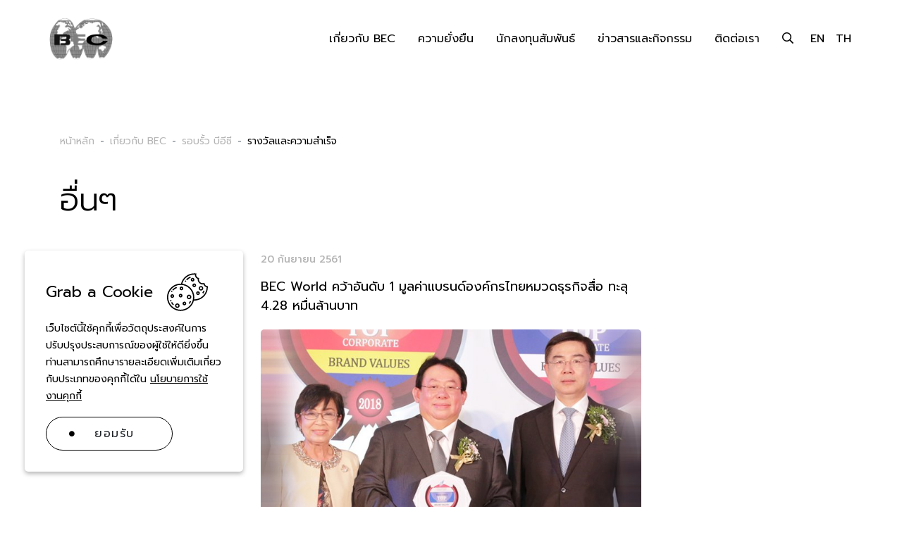

--- FILE ---
content_type: text/html; charset=UTF-8
request_url: https://www.becworld.com/th/our-pride/148/bec-world-%E0%B8%84%E0%B8%A7%E0%B9%89%E0%B8%B2%E0%B8%AD%E0%B8%B1%E0%B8%99%E0%B8%94%E0%B8%B1%E0%B8%9A-1-%E0%B8%A1%E0%B8%B9%E0%B8%A5%E0%B8%84%E0%B9%88%E0%B8%B2%E0%B9%81%E0%B8%9A%E0%B8%A3%E0%B8%99%E0%B8%94%E0%B9%8C%E0%B8%AD%E0%B8%87%E0%B8%84%E0%B9%8C%E0%B8%81%E0%B8%A3%E0%B9%84%E0%B8%97%E0%B8%A2%E0%B8%AB%E0%B8%A1%E0%B8%A7%E0%B8%94%E0%B8%98%E0%B8%B8%E0%B8%A3%E0%B8%81%E0%B8%B4%E0%B8%88%E0%B8%AA%E0%B8%B7%E0%B9%88%E0%B8%AD-%E0%B8%97%E0%B8%B0%E0%B8%A5%E0%B8%B8-428-%E0%B8%AB%E0%B8%A1%E0%B8%B7%E0%B9%88%E0%B8%99%E0%B8%A5%E0%B9%89%E0%B8%B2%E0%B8%99%E0%B8%9A%E0%B8%B2%E0%B8%97
body_size: 13142
content:
<!DOCTYPE html>
<html lang="th">
<head>

    <!-- Made with love by www.optiwise.io | Optiwise Provides Data and Corporate Services Tools for Public Companies -->

    <script async src="https://www.googletagmanager.com/gtag/js?id=G-PHHYG5CBWW"></script>
    <script>
       window.dataLayer = window.dataLayer || [];
       function gtag(){dataLayer.push(arguments);}
       gtag('js', new Date());

       
       gtag('config', "G-PHHYG5CBWW");

    </script>


    


    



    <title>
        BEC World คว้าอันดับ 1 มูลค่าแบรนด์องค์กรไทยหมวดธุรกิจสื่อ ทะลุ 4.28 หมื่นล้านบาท | BEC World    </title>

    <!--
<link rel="apple-touch-icon" sizes="192x192" href="/storage/favicon-app.png">
-->

<link rel="shortcut icon" type="image/png" sizes="32x32"
      href="https://www.becworld.com/storage/favicon.png">
    <link rel="stylesheet" href="https://cdnjs.cloudflare.com/ajax/libs/MaterialDesign-Webfont/5.8.55/css/materialdesignicons.min.css" integrity="sha512-x96qcyADhiw/CZY7QLOo7dB8i/REOEHZDhNfoDuJlyQ+yZzhdy91eAa4EkO7g3egt8obvLeJPoUKEKu5C5JYjA==" crossorigin="anonymous" />

<link href="https://fonts.googleapis.com/css2?family=Prompt:wght@300;400;500;600&family=Rubik:wght@300;400;500;600&display=swap" rel="stylesheet">

    <link rel="stylesheet" href="/assets/node.d3dc3.css"/>

<link rel="stylesheet" href="/assets/vendor.4cef7.css"/>
<link rel="stylesheet" href="/assets/app.f339e.css"/>

    
        <meta charset="utf-8">

<meta http-equiv="Content-Type" content="text/html; charset=utf-8">
<meta http-equiv="X-UA-Compatible" content="IE=edge">

<meta name="viewport" content="width=device-width, initial-scale=1, maximum-scale=1, shrink-to-fit=no">
<meta name="format-detection" content="telephone=no">
<!--
<meta name="apple-mobile-web-app-title" content="Atlas CMS">
<meta name="application-name" content="Atlas CMS">
-->

<meta name="csrf-token" content="ZqafHnuHPlCjuODHCRMsEHxB5I0XMAgpUD4P6r4E">



<meta property="og:type" content="article" />
<meta property="og:title" content="BEC World คว้าอันดับ 1 มูลค่าแบรนด์องค์กรไทยหมวดธุรกิจสื่อ ทะลุ 4.28 หมื่นล้านบาท" />
<meta property="og:description" content="เมื่อวันพฤหัสบดีที่ 20 กันยายน 2561 ที่ผ่านมา บริษัท บีอีซี เวิลด์ จำกัด (มหาชน) คว้าองค์กรด้านธุรกิจสื่อและสิ่งพิมพ์ที่มีมูลค่าแบรนด์สูงที่สุดในประเทศไทย ประจำปี 2561 ในงาน Thailand&amp;rsquo;s Top Corporate Brands 2018 ซึ่งจัดขึ้นเป็นปีที่ 7 เพื่อประกาศรางวัลมูลค่าแบรนด์องค์กรสูงที่สุดในแต่ละประเภทอุตสาหกรรม จากการศึกษาและวิจัยโดย คณะพาณิชยศาสตร์และการบัญชี จุฬาลงกรณ์มหาวิทยาลัย หรือ Chulalongkorn Business School (CBS) ในการนี้ คุณประชุม มาลีนนท์ ประธานเจ้าหน้าที่บริหาร บมจ.บีอีซีเวิลด์ เป็นตัวแทนขึ้นรับรางวัล ณ หอประชุมศุกรีย์ แก้วเจริญ ตลาดหลักทรัพย์แห่งประเทศไทย   การมอบรางวัลในครั้งนี้เกิดขึ้นจากงานวิจัยของ ศ.ดร.กุณฑลี รื่นรมย์ และ ดร.เอกก์ ภทรธนกุล อาจารย์ประจำภาควิชาการตลาด คณะพาณิชยศาสตร์และการบัญชี จุฬาลงกรณ์มหาวิทยาลัย ได้ทำงานวิจัยเรื่อง &quot;การวัดมูลค่าและจัดอันดับแบรนด์องค์กรไทยและอาเซียน ประจำปี 2561&quot; ศึกษาและพัฒนาเครื่องมือในการประเมินมูลค่าของแบรนด์องค์กรที่จดทะเบียนในตลาดหลักทรัพย์ โดยใช้เครื่องมือวัดมูลค่าแบรนด์องค์กร CBS Valuation คำนวณหามูลค่าแบรนด์ เช่น แนวคิดด้านการตลาด การเงิน และการบัญชี   สำหรับแบรนด์องค์กรไทยที่มีมูลค่าสูงสุดในปี 2561 ได้แก่ หมวดอาหารและเครื่องดื่ม-Minor Group , หมวดธนาคาร-ธนาคารกสิกรไทย , หมวดการเงิน-บัตรเครดิตกรุงไทย , หมวดประกันภัยและประกันชีวิต-กรุงเทพประกันชีวิต , หมวดวัสดุก่อสร้าง-Siam City Cement , หมวดก่อสร้าง-Sino-Thai , หมวดพัฒนาธุรกิจอสังหาริมทรัพย์-เซ็นทรัลพัฒนา , หมวดพลังงาน-Energy Absolute , หมวดพาณิชย์-Berli Jucker , หมวดการแพทย์-Bangkok Dusit Medical Services of BDMS , หมวดสื่อและสิ่งพิมพ์-BEC World , หมวดท่องเที่ยวและสันทนาการ-เซ็นทรัลพลาซา , หมวดขนส่งและโลจิสติกส์-ท่าอากาศยานไทย , หมวดชิ้นส่วนอิเล็กทรอนิกส์-Delta Electronics , หมวดเทคโนโลยีสารสนเทศและการสื่อสาร-Intouch Holdings   นอกจากนี้ยังเป็นปีแรกที่คณะผู้วิจัยได้ขยายผลงานวิจัยมูลค่าแบรนด์องค์กรสู่ประเทศใน ASEAN โดย Public Bank of Malaysia เป็นองค์กรในประเทศมาเลเซียที่มีมูลค่าแบรนด์องค์กรสูงสุดถึง 3.28 แสนล้านบาท ส่วนประเทศสิงคโปร์ได้แก่ Singtel ที่มีมูลค่าสูงถึง 7.6 แสนล้านบาท ส่วนประเทศไทยได้แก่ ท่าอากาศยานไทย (AOT) มีมูลค่าแบรนด์องค์กรสูงสุดถึง 4.32 แสนล้านบาท" />
<meta property="og:url" content="https://www.becworld.com/th/our-pride/148/bec-world-%E0%B8%84%E0%B8%A7%E0%B9%89%E0%B8%B2%E0%B8%AD%E0%B8%B1%E0%B8%99%E0%B8%94%E0%B8%B1%E0%B8%9A-1-%E0%B8%A1%E0%B8%B9%E0%B8%A5%E0%B8%84%E0%B9%88%E0%B8%B2%E0%B9%81%E0%B8%9A%E0%B8%A3%E0%B8%99%E0%B8%94%E0%B9%8C%E0%B8%AD%E0%B8%87%E0%B8%84%E0%B9%8C%E0%B8%81%E0%B8%A3%E0%B9%84%E0%B8%97%E0%B8%A2%E0%B8%AB%E0%B8%A1%E0%B8%A7%E0%B8%94%E0%B8%98%E0%B8%B8%E0%B8%A3%E0%B8%81%E0%B8%B4%E0%B8%88%E0%B8%AA%E0%B8%B7%E0%B9%88%E0%B8%AD-%E0%B8%97%E0%B8%B0%E0%B8%A5%E0%B8%B8-428-%E0%B8%AB%E0%B8%A1%E0%B8%B7%E0%B9%88%E0%B8%99%E0%B8%A5%E0%B9%89%E0%B8%B2%E0%B8%99%E0%B8%9A%E0%B8%B2%E0%B8%97" />
<meta property="og:image" content="https://www.becworld.com/glide/storage/newsroom/gallery/2018/09-thumb/%E0%B8%87%E0%B8%B2%E0%B8%99%E0%B8%8A%E0%B8%B4%E0%B9%89%E0%B8%99%E0%B8%97%E0%B8%B5%E0%B9%8821%20685x384.jpg?h=350&fit=max&fm=webp&t=1768793147" />

        <meta name="twitter:title" content="BEC World คว้าอันดับ 1 มูลค่าแบรนด์องค์กรไทยหมวดธุรกิจสื่อ ทะลุ 4.28 หมื่นล้านบาท" />
<meta name="twitter:description" content="เมื่อวันพฤหัสบดีที่ 20 กันยายน 2561 ที่ผ่านมา บริษัท บีอีซี เวิลด์ จำกัด (มหาชน) คว้าองค์กรด้านธุรกิจสื่อและสิ่งพิมพ์ที่มีมูลค่าแบรนด์สูงที่สุดในประเทศไทย ประจำปี 2561 ในงาน Thailand&amp;rsquo;s Top Corporate Brands 2018 ซึ่งจัดขึ้นเป็นปีที่ 7 เพื่อประกาศรางวัลมูลค่าแบรนด์องค์กรสูงที่สุดในแต่ละประเภทอุตสาหกรรม จากการศึกษาและวิจัยโดย คณะพาณิชยศาสตร์และการบัญชี จุฬาลงกรณ์มหาวิทยาลัย หรือ Chulalongkorn Business School (CBS) ในการนี้ คุณประชุม มาลีนนท์ ประธานเจ้าหน้าที่บริหาร บมจ.บีอีซีเวิลด์ เป็นตัวแทนขึ้นรับรางวัล ณ หอประชุมศุกรีย์ แก้วเจริญ ตลาดหลักทรัพย์แห่งประเทศไทย   การมอบรางวัลในครั้งนี้เกิดขึ้นจากงานวิจัยของ ศ.ดร.กุณฑลี รื่นรมย์ และ ดร.เอกก์ ภทรธนกุล อาจารย์ประจำภาควิชาการตลาด คณะพาณิชยศาสตร์และการบัญชี จุฬาลงกรณ์มหาวิทยาลัย ได้ทำงานวิจัยเรื่อง &quot;การวัดมูลค่าและจัดอันดับแบรนด์องค์กรไทยและอาเซียน ประจำปี 2561&quot; ศึกษาและพัฒนาเครื่องมือในการประเมินมูลค่าของแบรนด์องค์กรที่จดทะเบียนในตลาดหลักทรัพย์ โดยใช้เครื่องมือวัดมูลค่าแบรนด์องค์กร CBS Valuation คำนวณหามูลค่าแบรนด์ เช่น แนวคิดด้านการตลาด การเงิน และการบัญชี   สำหรับแบรนด์องค์กรไทยที่มีมูลค่าสูงสุดในปี 2561 ได้แก่ หมวดอาหารและเครื่องดื่ม-Minor Group , หมวดธนาคาร-ธนาคารกสิกรไทย , หมวดการเงิน-บัตรเครดิตกรุงไทย , หมวดประกันภัยและประกันชีวิต-กรุงเทพประกันชีวิต , หมวดวัสดุก่อสร้าง-Siam City Cement , หมวดก่อสร้าง-Sino-Thai , หมวดพัฒนาธุรกิจอสังหาริมทรัพย์-เซ็นทรัลพัฒนา , หมวดพลังงาน-Energy Absolute , หมวดพาณิชย์-Berli Jucker , หมวดการแพทย์-Bangkok Dusit Medical Services of BDMS , หมวดสื่อและสิ่งพิมพ์-BEC World , หมวดท่องเที่ยวและสันทนาการ-เซ็นทรัลพลาซา , หมวดขนส่งและโลจิสติกส์-ท่าอากาศยานไทย , หมวดชิ้นส่วนอิเล็กทรอนิกส์-Delta Electronics , หมวดเทคโนโลยีสารสนเทศและการสื่อสาร-Intouch Holdings   นอกจากนี้ยังเป็นปีแรกที่คณะผู้วิจัยได้ขยายผลงานวิจัยมูลค่าแบรนด์องค์กรสู่ประเทศใน ASEAN โดย Public Bank of Malaysia เป็นองค์กรในประเทศมาเลเซียที่มีมูลค่าแบรนด์องค์กรสูงสุดถึง 3.28 แสนล้านบาท ส่วนประเทศสิงคโปร์ได้แก่ Singtel ที่มีมูลค่าสูงถึง 7.6 แสนล้านบาท ส่วนประเทศไทยได้แก่ ท่าอากาศยานไทย (AOT) มีมูลค่าแบรนด์องค์กรสูงสุดถึง 4.32 แสนล้านบาท" />
<meta name="twitter:url" content="https://www.becworld.com/th/our-pride/148/bec-world-%E0%B8%84%E0%B8%A7%E0%B9%89%E0%B8%B2%E0%B8%AD%E0%B8%B1%E0%B8%99%E0%B8%94%E0%B8%B1%E0%B8%9A-1-%E0%B8%A1%E0%B8%B9%E0%B8%A5%E0%B8%84%E0%B9%88%E0%B8%B2%E0%B9%81%E0%B8%9A%E0%B8%A3%E0%B8%99%E0%B8%94%E0%B9%8C%E0%B8%AD%E0%B8%87%E0%B8%84%E0%B9%8C%E0%B8%81%E0%B8%A3%E0%B9%84%E0%B8%97%E0%B8%A2%E0%B8%AB%E0%B8%A1%E0%B8%A7%E0%B8%94%E0%B8%98%E0%B8%B8%E0%B8%A3%E0%B8%81%E0%B8%B4%E0%B8%88%E0%B8%AA%E0%B8%B7%E0%B9%88%E0%B8%AD-%E0%B8%97%E0%B8%B0%E0%B8%A5%E0%B8%B8-428-%E0%B8%AB%E0%B8%A1%E0%B8%B7%E0%B9%88%E0%B8%99%E0%B8%A5%E0%B9%89%E0%B8%B2%E0%B8%99%E0%B8%9A%E0%B8%B2%E0%B8%97" />
<meta name="twitter:images0" content="https://www.becworld.com/glide/storage/newsroom/gallery/2018/09-thumb/%E0%B8%87%E0%B8%B2%E0%B8%99%E0%B8%8A%E0%B8%B4%E0%B9%89%E0%B8%99%E0%B8%97%E0%B8%B5%E0%B9%8821%20685x384.jpg?h=350&fit=max&fm=webp&t=1768793147" />

</head>
<body>

<div class="js-cookie-consent cookie-consent">

    <div class="cookie-consent__body">

        <div class="cookie-consent__header">
            <span class="cookie-consent__title">Grab a Cookie</span>
            <span class="cookie-consent__icon">
                <img src="/storage/cookies.svg" alt="">
            </span>
        </div>

        <span class="cookie-consent__message">
            เว็บไซต์นี้ใช้คุกกี้เพื่อวัตถุประสงค์ในการปรับปรุงประสบการณ์ของผู้ใช้ให้ดียิ่งขึ้น ท่านสามารถศึกษารายละเอียดเพิ่มเติมเกี่ยวกับประเภทของคุกกี้ได้ใน <a href="/th/cookie-policy">นโยบายการใช้งานคุกกี้</a>
        </span>

        <button class="js-cookie-consent-agree cookie-consent__agree btn btn--submit">
            <span class="btn__icon"></span>
            <span class="btn__title">ยอมรับ</span>
        </button>
    </div>
</div>

    <script>

        window.laravelCookieConsent = (function () {

            const COOKIE_VALUE = 1;
            const COOKIE_DOMAIN = 'www.becworld.com';

            function consentWithCookies() {
                setCookie('laravel_cookie_consent', COOKIE_VALUE, 7300);
                hideCookieDialog();
            }

            function cookieExists(name) {
                return (document.cookie.split('; ').indexOf(name + '=' + COOKIE_VALUE) !== -1);
            }

            function hideCookieDialog() {
                const dialogs = document.getElementsByClassName('js-cookie-consent');

                for (let i = 0; i < dialogs.length; ++i) {
                    dialogs[i].style.display = 'none';
                }
            }

            function setCookie(name, value, expirationInDays) {
                const date = new Date();
                date.setTime(date.getTime() + (expirationInDays * 24 * 60 * 60 * 1000));
                document.cookie = name + '=' + value
                    + ';expires=' + date.toUTCString()
                    + ';domain=' + COOKIE_DOMAIN
                    + ';path=/';
            }

            if (cookieExists('laravel_cookie_consent')) {
                hideCookieDialog();
            }

            const buttons = document.getElementsByClassName('js-cookie-consent-agree');

            for (let i = 0; i < buttons.length; ++i) {
                buttons[i].addEventListener('click', consentWithCookies);
            }

            return {
                consentWithCookies: consentWithCookies,
                hideCookieDialog: hideCookieDialog
            };
        })();
    </script>




<div id="vue-app" data-app>

    <div v-cloak>

        <main-header class="header ">
    <div class="header__container">
        <div class="header__logo">
            <a href="https://www.becworld.com/th/home"><img src="/assets/images/logo-bec.png" class="w-100" alt="Logo BEC"></a>
        </div>
        <div class="header__menu">
            <main-menu class="navbar">
                        <li class="nav-item dropdown dropdown--menu">
                <a class="nav-link dropdown-toggle" href="#bec-group" role="button" data-toggle="dropdown" aria-haspopup="true" aria-expanded="false">เกี่ยวกับ BEC</a>
                                    <div class="dropdown-menu" aria-labelledby="bec-group">
    <div class="container px-0">
        <div class="row no-gutters w-100">
            <div class="col-lg-9">
                <ul class="dropdown__nav">
                                                                        <li class="dropdown__nav-item">
                                <a href="#" class="dropdown__nav-link dropdown__nav-link--has-child">รอบรั้ว บีอีซี</a>
                                <ul class="dropdown__nav-child">
                                                                                                                        <li class="dropdown__nav-item">
                                                <a href="https://www.becworld.com/th/bec-group/bec-and-communities/group-overview" target="_self" class="dropdown__nav-link">
                                                    ภาพรวมกลุ่มบริษัท
                                                </a>
                                            </li>
                                                                                                                                                                <li class="dropdown__nav-item">
                                                <a href="https://www.becworld.com/th/bec-group/bec-and-communities/history" target="_self" class="dropdown__nav-link">
                                                    ประวัติบริษัท
                                                </a>
                                            </li>
                                                                                                                                                                <li class="dropdown__nav-item">
                                                <a href="https://www.becworld.com/th/leadership/board-of-directors" target="_self" class="dropdown__nav-link">
                                                    คณะกรรมการบริษัทและกรรมการชุดย่อย
                                                </a>
                                            </li>
                                                                                                                                                                <li class="dropdown__nav-item">
                                                <a href="https://www.becworld.com/th/leadership/management-team" target="_self" class="dropdown__nav-link">
                                                    ทีมผู้บริหาร
                                                </a>
                                            </li>
                                                                                                                                                                <li class="dropdown__nav-item">
                                                <a href="https://www.becworld.com/th/our-pride" target="_self" class="dropdown__nav-link">
                                                    รางวัลและความสำเร็จ
                                                </a>
                                            </li>
                                                                                                            </ul>
                            </li>
                                                                                                <li class="dropdown__nav-item">
                                <a href="#" class="dropdown__nav-link dropdown__nav-link--has-child">ธุรกิจ</a>
                                <ul class="dropdown__nav-child">
                                                                                                                        <li class="dropdown__nav-item">
                                                <a href="https://www.becworld.com/th/bec-group/businesses/business-overview" class="dropdown__nav-link">ภาพรวมธุรกิจ</a>
                                                <ul class="dropdown__nav-grandchild">
                                                                                                            <li class="dropdown__nav-item">
                                                            <a href="https://www.becworld.com/th/bec-group/businesses/business-overview/tv-broadcasting" target="_self" class="dropdown__nav-link">
                                                                แพลตฟอร์มโทรทัศน์
                                                            </a>
                                                        </li>
                                                                                                            <li class="dropdown__nav-item">
                                                            <a href="https://www.becworld.com/th/bec-group/businesses/business-overview/digital-platform" target="_self" class="dropdown__nav-link">
                                                                ดิจิทัลแพลตฟอร์ม
                                                            </a>
                                                        </li>
                                                                                                            <li class="dropdown__nav-item">
                                                            <a href="https://www.becworld.com/th/bec-group/businesses/business-overview/global-content-licensing" target="_self" class="dropdown__nav-link">
                                                                การจัดจำหน่ายลิขสิทธิ์ในต่างประเทศ
                                                            </a>
                                                        </li>
                                                                                                            <li class="dropdown__nav-item">
                                                            <a href="https://www.becworld.com/th/bec-group/businesses/business-overview/supporting-businesses" target="_self" class="dropdown__nav-link">
                                                                ธุรกิจสนับสนุน
                                                            </a>
                                                        </li>
                                                                                                            <li class="dropdown__nav-item">
                                                            <a href="https://www.becworld.com/th/bec-group/businesses/business-overview/bec-music" target="_self" class="dropdown__nav-link">
                                                                บีอีซี มิวสิค
                                                            </a>
                                                        </li>
                                                                                                    </ul>
                                            </li>
                                                                                                            </ul>
                            </li>
                                                            </ul>
            </div>
            <div class="col-lg-3">
                <figure class="dropdown__image">
                    <img src="https://www.becworld.com/storage/menu/photo-menu-bec-group.jpg" alt="">
                </figure>
            </div>
        </div>
    </div>
</div>                            </li>
                                <li class="nav-item dropdown dropdown--menu">
                <a class="nav-link dropdown-toggle" href="#corporate-responsibility" role="button" data-toggle="dropdown" aria-haspopup="true" aria-expanded="false">ความยั่งยืน</a>
                                    <div class="dropdown-menu" aria-labelledby="corporate-responsibility">
    <div class="container px-0">
        <div class="row no-gutters w-100">
            <div class="col-lg-9">
                <ul class="dropdown__nav">
                                                                        <li class="dropdown__nav-item">
                                <a href="#" class="dropdown__nav-link dropdown__nav-link--has-child">ความยั่งยืน</a>
                                <ul class="dropdown__nav-child">
                                                                                                                        <li class="dropdown__nav-item">
                                                <a href="https://www.becworld.com/th/sustainability/sustainability/message-from-president-of-tv-business-unit" target="_self" class="dropdown__nav-link">
                                                    สารจากกรรมการผู้อำนวยการสายธุรกิจโทรทัศน์
                                                </a>
                                            </li>
                                                                                                                                                                <li class="dropdown__nav-item">
                                                <a href="https://www.becworld.com/th/sustainability/sustainability/concepts-and-practices" target="_self" class="dropdown__nav-link">
                                                    การขับเคลื่อนธุรกิจเพื่อความยั่งยืน
                                                </a>
                                            </li>
                                                                                                                                                                <li class="dropdown__nav-item">
                                                <a href="https://www.becworld.com/th/sustainability/sustainability/strategy" target="_self" class="dropdown__nav-link">
                                                    เป้าหมายการจัดการด้านความยั่งยืน
                                                </a>
                                            </li>
                                                                                                                                                                <li class="dropdown__nav-item">
                                                <a href="https://www.becworld.com/th/document/csr-reports" target="_self" class="dropdown__nav-link">
                                                    รายงานความรับผิดชอบต่อสังคม
                                                </a>
                                            </li>
                                                                                                            </ul>
                            </li>
                                                                                                <li class="dropdown__nav-item">
                                <a href="#" class="dropdown__nav-link dropdown__nav-link--has-child">การกำกับดูแลกิจการที่ดี</a>
                                <ul class="dropdown__nav-child">
                                                                                                                        <li class="dropdown__nav-item">
                                                <a href="https://www.becworld.com/th/sustainability/corporate-governance/good-corporate-governance" target="_self" class="dropdown__nav-link">
                                                    นโยบายการกำกับดูแลกิจการที่ดี
                                                </a>
                                            </li>
                                                                                                                                                                <li class="dropdown__nav-item">
                                                <a href="https://www.becworld.com/th/sustainability/corporate-governance/anti-corruption-schemes" class="dropdown__nav-link">การต่อต้านการทุจริตคอร์รัปชัน</a>
                                                <ul class="dropdown__nav-grandchild">
                                                                                                            <li class="dropdown__nav-item">
                                                            <a href="https://www.becworld.com/th/sustainability/corporate-governance/anti-corruption-schemes/anti-corruption-policy" target="_self" class="dropdown__nav-link">
                                                                นโยบายการต่อต้านคอร์รัปชั่น
                                                            </a>
                                                        </li>
                                                                                                            <li class="dropdown__nav-item">
                                                            <a href="https://www.becworld.com/th/sustainability/corporate-governance/anti-corruption-schemes/whistle-blowing-channel" target="_self" class="dropdown__nav-link">
                                                                ช่องทางการร้องเรียน
                                                            </a>
                                                        </li>
                                                                                                    </ul>
                                            </li>
                                                                                                                                                                <li class="dropdown__nav-item">
                                                <a href="https://www.becworld.com/th/sustainability/corporate-governance/human-rights/human-rights" class="dropdown__nav-link">สิทธิมนุษยชน</a>
                                                <ul class="dropdown__nav-grandchild">
                                                                                                            <li class="dropdown__nav-item">
                                                            <a href="https://www.becworld.com/storage/document/cg-policy/2022/human-right-policy-th.pdf" target="_blank" class="dropdown__nav-link">
                                                                นโยบายด้านสิทธิมนุษยชน
                                                            </a>
                                                        </li>
                                                                                                            <li class="dropdown__nav-item">
                                                            <a href="https://www.becworld.com/th/sustainability/corporate-governance/human-rights/human-rights" target="_self" class="dropdown__nav-link">
                                                                สิทธิมนุษยชน
                                                            </a>
                                                        </li>
                                                                                                    </ul>
                                            </li>
                                                                                                            </ul>
                            </li>
                                                            </ul>
            </div>
            <div class="col-lg-3">
                <figure class="dropdown__image">
                    <img src="https://www.becworld.com/storage/menu/photo-menu-sustainability.jpg" alt="">
                </figure>
            </div>
        </div>
    </div>
</div>                            </li>
                                <li class="nav-item dropdown dropdown--menu">
                <a class="nav-link dropdown-toggle" href="#investors" role="button" data-toggle="dropdown" aria-haspopup="true" aria-expanded="false">นักลงทุนสัมพันธ์</a>
                                    <div class="dropdown-menu dropdown-menu--investors" aria-labelledby="investors">
    <div class="container px-0">
        <div class="row no-gutters w-100">
            <div class="col-12">
                <ul class="dropdown__nav dropdown__nav--fluid">
                                                                        <li class="dropdown__nav-item dropdown__nav-item--no-icon">
                                <a href="https://www.becworld.com/th/investor-relations/home" target="_self" class="dropdown__nav-link">หน้าหลักนักลงทุนสัมพันธ์</a>
                            </li>
                                                                                                <li class="dropdown__nav-item">
                                <a href="#" class="dropdown__nav-link dropdown__nav-link--has-child">รายงานและผลประกอบการ</a>
                                <ul class="dropdown__nav-child">
                                                                                                                        <li class="dropdown__nav-item">
                                                <a href="https://www.becworld.com/th/investor-relations/document/company-snapshot" target="_self" class="dropdown__nav-link">
                                                    ภาพรวมของบริษัท
                                                </a>
                                            </li>
                                                                                                                                                                <li class="dropdown__nav-item">
                                                <a href="https://www.becworld.com/th/investor-relations/result-and-report/performance-highlight" target="_self" class="dropdown__nav-link">
                                                    ข้อมูลสำคัญทางการเงิน
                                                </a>
                                            </li>
                                                                                                                                                                <li class="dropdown__nav-item">
                                                <a href="https://www.becworld.com/th/investor-relations/document/financial-results" target="_self" class="dropdown__nav-link">
                                                    ข้อมูลทางการเงิน
                                                </a>
                                            </li>
                                                                                                                                                                <li class="dropdown__nav-item">
                                                <a href="https://www.becworld.com/th/investor-relations/document/annual-reports" target="_self" class="dropdown__nav-link">
                                                    แบบ 56-1 One Report / รายงานประจำปี
                                                </a>
                                            </li>
                                                                                                                                                                <li class="dropdown__nav-item">
                                                <a href="https://www.becworld.com/th/investor-relations/document/presentations" target="_self" class="dropdown__nav-link">
                                                    เอกสารนำเสนอและเว็บแคสต์
                                                </a>
                                            </li>
                                                                                                            </ul>
                            </li>
                                                                                                <li class="dropdown__nav-item">
                                <a href="#" class="dropdown__nav-link dropdown__nav-link--has-child">ราคาหลักทรัพย์และเงินปันผล</a>
                                <ul class="dropdown__nav-child">
                                                                                                                        <li class="dropdown__nav-item">
                                                <a href="https://www.becworld.com/th/investor-relations/stock-quote" target="_self" class="dropdown__nav-link">
                                                    ราคาหลักทรัพย์
                                                </a>
                                            </li>
                                                                                                                                                                <li class="dropdown__nav-item">
                                                <a href="https://www.becworld.com/th/investor-relations/stock-and-dividend/dividend-payment-history" target="_self" class="dropdown__nav-link">
                                                    นโยบายและประวัติการจ่ายเงินปันผล
                                                </a>
                                            </li>
                                                                                                                                                                <li class="dropdown__nav-item">
                                                <a href="https://www.becworld.com/th/investor-relations/investment-calculator" target="_self" class="dropdown__nav-link">
                                                    เครื่องคำนวณการลงทุน
                                                </a>
                                            </li>
                                                                                                                                                                <li class="dropdown__nav-item">
                                                <a href="https://www.set.or.th/th/market/product/stock/quote/bec/factsheet" target="_self" class="dropdown__nav-link">
                                                    สรุปข้อสนเทศบริษัทจดทะเบียน
                                                </a>
                                            </li>
                                                                                                            </ul>
                            </li>
                                                                                                <li class="dropdown__nav-item">
                                <a href="#" class="dropdown__nav-link dropdown__nav-link--has-child">ข้อมูลสำหรับผู้ถือหุ้น</a>
                                <ul class="dropdown__nav-child">
                                                                                                                        <li class="dropdown__nav-item">
                                                <a href="https://www.becworld.com/th/investor-relations/shareholder-info/major-shareholders" target="_self" class="dropdown__nav-link">
                                                    ผู้ถือหุ้นรายใหญ่
                                                </a>
                                            </li>
                                                                                                                                                                <li class="dropdown__nav-item">
                                                <a href="https://www.becworld.com/th/investor-relations/document/shareholder-meetings" target="_self" class="dropdown__nav-link">
                                                    การประชุมผู้ถือหุ้น
                                                </a>
                                            </li>
                                                                                                                                                                <li class="dropdown__nav-item">
                                                <a href="https://www.becworld.com/th/investor-relations/shareholder-info/shareholder-rights-protection" target="_self" class="dropdown__nav-link">
                                                    การคุ้มครองสิทธิของผู้ถือหุ้น
                                                </a>
                                            </li>
                                                                                                                                                                <li class="dropdown__nav-item">
                                                <a href="https://www.becworld.com/th/investor-relations/shareholder-info/code-of-conduct-for-investor-relations-officers-iros" target="_self" class="dropdown__nav-link">
                                                    จรรยาบรรณของนักลงทุนสัมพันธ์
                                                </a>
                                            </li>
                                                                                                            </ul>
                            </li>
                                                                                                <li class="dropdown__nav-item dropdown__nav-item--no-icon">
                                <a href="https://www.becworld.com/th/sustainability/corporate-governance/good-corporate-governance" target="_self" class="dropdown__nav-link">การกำกับดูแลกิจการที่ดี</a>
                            </li>
                                                                                                <li class="dropdown__nav-item dropdown__nav-item--no-icon">
                                <a href="https://www.becworld.com/th/sustainability/sustainability/concepts-and-practices" target="_self" class="dropdown__nav-link">การพัฒนาสิ่งแวดล้อม สังคม และธรรมาภิบาล</a>
                            </li>
                                                                                                <li class="dropdown__nav-item dropdown__nav-item--no-icon">
                                <a href="https://www.becworld.com/th/investor-relations/newsroom/set-announcements" target="_self" class="dropdown__nav-link">รายงานต่อตลาดหลักทรัพย์ฯ</a>
                            </li>
                                                                                                <li class="dropdown__nav-item dropdown__nav-item--no-icon">
                                <a href="https://www.becworld.com/th/investor-relations/resource-center" target="_self" class="dropdown__nav-link">ศูนย์รวมเอกสารเผยแพร่</a>
                            </li>
                                                                                                <li class="dropdown__nav-item dropdown__nav-item--no-icon">
                                <a href="https://www.settrade.com/th/equities/quote/BEC/analyst-consensus" target="_blank" class="dropdown__nav-link">รายชื่อนักวิเคราะห์</a>
                            </li>
                                                                                                <li class="dropdown__nav-item">
                                <a href="#" class="dropdown__nav-link dropdown__nav-link--has-child">ติดต่อทีมนักลงทุนสัมพันธ์</a>
                                <ul class="dropdown__nav-child">
                                                                                                                        <li class="dropdown__nav-item">
                                                <a href="https://www.becworld.com/th/investor-relations/information-inquiry/ir-contact" target="_self" class="dropdown__nav-link">
                                                    ติดต่อทีมนักลงทุนสัมพันธ์
                                                </a>
                                            </li>
                                                                                                                                                                <li class="dropdown__nav-item">
                                                <a href="https://www.becworld.com/th/investor-relations/information-inquiry/news-subscription" target="_self" class="dropdown__nav-link">
                                                    สมัครรับข่าวสาร
                                                </a>
                                            </li>
                                                                                                                                                                <li class="dropdown__nav-item">
                                                <a href="https://www.becworld.com/th/investor-relations/information-inquiry/faq" target="_self" class="dropdown__nav-link">
                                                    คำถามที่พบบ่อย
                                                </a>
                                            </li>
                                                                                                            </ul>
                            </li>
                                                                                                <li class="dropdown__nav-item dropdown__nav-item--no-icon">
                                <a href="https://www.becworld.com/th/investor-relations/calendar" target="_self" class="dropdown__nav-link">ปฎิทินนักลงทุน</a>
                            </li>
                                                            </ul>
            </div>
        </div>
    </div>
</div>                            </li>
                                <li class="nav-item dropdown dropdown--menu">
                <a class="nav-link dropdown-toggle" href="#news-and-media" role="button" data-toggle="dropdown" aria-haspopup="true" aria-expanded="false">ข่าวสารและกิจกรรม</a>
                                    <div class="dropdown-menu" aria-labelledby="news-and-media">
    <div class="container px-0">
        <div class="row no-gutters w-100 justify-content-between">
            <div class="col-lg-6">
                <ul class="dropdown__nav dropdown__nav--no-column-count">
                                                                        <li class="dropdown__nav-item dropdown__nav-item--no-icon">
                                <a href="https://www.becworld.com/th/newsroom/corporate-news"
                                   target="_self"
                                   class="dropdown__nav-link">ข่าวสารบริษัทและกิจกรรมเพื่อสังคม</a>
                            </li>
                                                                                                <li class="dropdown__nav-item dropdown__nav-item--no-icon">
                                <a href="https://www.becworld.com/th/news-and-media/company-visited"
                                   target="_self"
                                   class="dropdown__nav-link">กิจกรรมเยี่ยมชม</a>
                            </li>
                                                                                                <li class="dropdown__nav-item dropdown__nav-item--no-icon">
                                <a href="https://www.becworld.com/th/investor-relations/newsroom/set-announcements"
                                   target="_self"
                                   class="dropdown__nav-link">รายงานต่อตลาดหลักทรัพย์ฯ</a>
                            </li>
                                                            </ul>
            </div>
            <div class="col-lg-6 d-none d-lg-block">
                <div class="card-deck">
                                            <a href="https://www.becworld.com/th/newsroom/corporate-news/947/%E0%B8%81%E0%B8%A5%E0%B8%B8%E0%B9%88%E0%B8%A1%E0%B8%9A%E0%B8%B5%E0%B8%AD%E0%B8%B5%E0%B8%8B%E0%B8%B5-%E0%B9%81%E0%B8%88%E0%B9%89%E0%B8%87%E0%B8%81%E0%B8%B2%E0%B8%A3%E0%B8%87%E0%B8%94%E0%B8%A3%E0%B8%B1%E0%B8%9A%E0%B8%82%E0%B8%AD%E0%B8%87%E0%B8%82%E0%B8%A7%E0%B8%B1%E0%B8%8D" target="_self" class="card card--news">
                            <figure class="card__figure">
                                <img src="https://www.becworld.com/storage/newsroom/corporate-news/2025/BECcover.jpg" class="card__image">
                                <div class="card__badge">ข่าวสารบริษัท</div>
                            </figure>
                            <div class="card__body">
                                <div class="card__text">25 ธันวาคม 2568</div>
                                <div class="card__title">กลุ่มบีอีซี แจ้งการงดรับของขวัญ</div>
                            </div>
                            <div class="card__btn">
                                <button class="btn btn--primary">
                                    <span class="btn__title">อ่านเพิ่มเติม</span>
                                    <span class="btn__icon">
                                        <i class="fal fa-long-arrow-right"></i>
                                    </span>
                                </button>
                            </div>
                        </a>
                                            <a href="https://www.becworld.com/th/newsroom/corporate-news/946/%E0%B8%8A%E0%B9%88%E0%B8%AD%E0%B8%87-3-%E0%B9%81%E0%B8%A5%E0%B8%B0%E0%B8%9E%E0%B8%B1%E0%B8%99%E0%B8%98%E0%B8%A1%E0%B8%B4%E0%B8%95%E0%B8%A3-%E0%B8%9A%E0%B8%A3%E0%B8%B4%E0%B8%88%E0%B8%B2%E0%B8%84%E0%B9%80%E0%B8%87%E0%B8%B4%E0%B8%99%E0%B9%81%E0%B8%A5%E0%B8%B0%E0%B8%AA%E0%B8%B4%E0%B9%88%E0%B8%87%E0%B8%82%E0%B8%AD%E0%B8%87%E0%B9%83%E0%B8%AB%E0%B9%89%E0%B8%AA%E0%B8%A0%E0%B8%B2%E0%B8%81%E0%B8%B2%E0%B8%8A%E0%B8%B2%E0%B8%94%E0%B9%84%E0%B8%97%E0%B8%A2-%E0%B8%8A%E0%B9%88%E0%B8%A7%E0%B8%A2%E0%B8%9C%E0%B8%B9%E0%B9%89%E0%B8%9B%E0%B8%A3%E0%B8%B0%E0%B8%AA%E0%B8%9A%E0%B8%A0%E0%B8%B1%E0%B8%A2%E0%B8%99%E0%B9%89%E0%B8%B3%E0%B8%97%E0%B9%88%E0%B8%A7%E0%B8%A1%E0%B8%A0%E0%B8%B2%E0%B8%84%E0%B9%83%E0%B8%95%E0%B9%89" target="_self" class="card card--news">
                            <figure class="card__figure">
                                <img src="https://www.becworld.com/storage/newsroom/corporate-news/2025/mayatv/2/2/28.jpg" class="card__image">
                                <div class="card__badge">กิจกรรมเพื่อสังคม</div>
                            </figure>
                            <div class="card__body">
                                <div class="card__text">04 ธันวาคม 2568</div>
                                <div class="card__title">ช่อง 3 และพันธมิตร บริจาคเงินและสิ่งของให้สภากาชาดไทย ช่วยผู้ประสบภัยน้ำท่วมภาคใต้</div>
                            </div>
                            <div class="card__btn">
                                <button class="btn btn--primary">
                                    <span class="btn__title">อ่านเพิ่มเติม</span>
                                    <span class="btn__icon">
                                        <i class="fal fa-long-arrow-right"></i>
                                    </span>
                                </button>
                            </div>
                        </a>
                                    </div>
            </div>
        </div>
    </div>
</div>                            </li>
                                <li class="nav-item">
                <a class="nav-link" href="https://www.becworld.com/th/contact-us" target="_self">
                    ติดต่อเรา
                </a>
            </li>
            </main-menu>        </div>
        <div class="header__search">
            <a href="https://www.becworld.com/th/search" class="header__search-icon">
                <i class="far fa-search"></i>
            </a>
        </div>
        <div class="header__lang">
            <a href="https://www.becworld.com/en/our-pride/148/bec-world-%E0%B8%84%E0%B8%A7%E0%B9%89%E0%B8%B2%E0%B8%AD%E0%B8%B1%E0%B8%99%E0%B8%94%E0%B8%B1%E0%B8%9A-1-%E0%B8%A1%E0%B8%B9%E0%B8%A5%E0%B8%84%E0%B9%88%E0%B8%B2%E0%B9%81%E0%B8%9A%E0%B8%A3%E0%B8%99%E0%B8%94%E0%B9%8C%E0%B8%AD%E0%B8%87%E0%B8%84%E0%B9%8C%E0%B8%81%E0%B8%A3%E0%B9%84%E0%B8%97%E0%B8%A2%E0%B8%AB%E0%B8%A1%E0%B8%A7%E0%B8%94%E0%B8%98%E0%B8%B8%E0%B8%A3%E0%B8%81%E0%B8%B4%E0%B8%88%E0%B8%AA%E0%B8%B7%E0%B9%88%E0%B8%AD-%E0%B8%97%E0%B8%B0%E0%B8%A5%E0%B8%B8-428-%E0%B8%AB%E0%B8%A1%E0%B8%B7%E0%B9%88%E0%B8%99%E0%B8%A5%E0%B9%89%E0%B8%B2%E0%B8%99%E0%B8%9A%E0%B8%B2%E0%B8%97" class="header__lang-item ">EN</a>
<a href="https://www.becworld.com/th/our-pride/148/bec-world-%E0%B8%84%E0%B8%A7%E0%B9%89%E0%B8%B2%E0%B8%AD%E0%B8%B1%E0%B8%99%E0%B8%94%E0%B8%B1%E0%B8%9A-1-%E0%B8%A1%E0%B8%B9%E0%B8%A5%E0%B8%84%E0%B9%88%E0%B8%B2%E0%B9%81%E0%B8%9A%E0%B8%A3%E0%B8%99%E0%B8%94%E0%B9%8C%E0%B8%AD%E0%B8%87%E0%B8%84%E0%B9%8C%E0%B8%81%E0%B8%A3%E0%B9%84%E0%B8%97%E0%B8%A2%E0%B8%AB%E0%B8%A1%E0%B8%A7%E0%B8%94%E0%B8%98%E0%B8%B8%E0%B8%A3%E0%B8%81%E0%B8%B4%E0%B8%88%E0%B8%AA%E0%B8%B7%E0%B9%88%E0%B8%AD-%E0%B8%97%E0%B8%B0%E0%B8%A5%E0%B8%B8-428-%E0%B8%AB%E0%B8%A1%E0%B8%B7%E0%B9%88%E0%B8%99%E0%B8%A5%E0%B9%89%E0%B8%B2%E0%B8%99%E0%B8%9A%E0%B8%B2%E0%B8%97" class="header__lang-item active">TH</a>        </div>
        <div class="header__hamburger">
            <hamburger>
                  <span class="hamburger-box">
                        <span class="hamburger-inner"></span>
                  </span>
            </hamburger>
        </div>
    </div>
</main-header>
        
    <section class="page-header">
    <div class="container">
        <div class="row">
            <div class="col-12">
                <nav class="breadcrumb">
    <ul class="breadcrumb__list">
        <li class="breadcrumb-item" aria-current="page">
            <a href="https://www.becworld.com/th/home">หน้าหลัก</a>
        </li>
                    <li class="breadcrumb-item">
                <a class="breadcrumb__link" href="https://www.becworld.com/th/bec-group/bec-and-communities/group-overview" target="">
                    เกี่ยวกับ BEC
                </a>
            </li>
                    <li class="breadcrumb-item">
                <a class="breadcrumb__link" href="https://www.becworld.com/th/bec-group/bec-and-communities/group-overview" target="">
                    รอบรั้ว บีอีซี
                </a>
            </li>
                    <li class="breadcrumb-item">
                <a class="breadcrumb__link" href="https://www.becworld.com/th/our-pride" target="">
                    รางวัลและความสำเร็จ
                </a>
            </li>
            </ul>
</nav>            </div>
        </div>
                    <div class="row">
                <div class="col-12">
                    <h1 class="page-header__title">อื่นๆ</h1>
                </div>
            </div>
            </div>
</section>

<main class="main">

    <section class="section">
            <div class="container">
                <div class="row justify-content-center">
                    <div class="col-md-8 col-lg-7 col-xl-6">
                        <div class="newsroom">
                            <div class="newsroom__body">

                                <div class="newsroom__date">20 กันยายน 2561</div>
                                <h2 class="newsroom__title">BEC World คว้าอันดับ 1 มูลค่าแบรนด์องค์กรไทยหมวดธุรกิจสื่อ ทะลุ 4.28 หมื่นล้านบาท</h2>

                                <div class="newsroom__content">
                                    <p style="text-align: center;"><img src="/storage/newsroom/gallery/2018/09-thumb/งานชิ้นที่21%20685x384.jpg" width="800" /></p>
<p>เมื่อวันพฤหัสบดีที่ 20 กันยายน 2561 ที่ผ่านมา บริษัท บีอีซี เวิลด์ จำกัด (มหาชน) คว้าองค์กรด้านธุรกิจสื่อและสิ่งพิมพ์ที่มีมูลค่าแบรนด์สูงที่สุดในประเทศไทย ประจำปี 2561 ในงาน Thailand&rsquo;s Top Corporate Brands 2018 ซึ่งจัดขึ้นเป็นปีที่ 7 เพื่อประกาศรางวัลมูลค่าแบรนด์องค์กรสูงที่สุดในแต่ละประเภทอุตสาหกรรม จากการศึกษาและวิจัยโดย คณะพาณิชยศาสตร์และการบัญชี จุฬาลงกรณ์มหาวิทยาลัย หรือ Chulalongkorn Business School (CBS) ในการนี้ คุณประชุม มาลีนนท์ ประธานเจ้าหน้าที่บริหาร บมจ.บีอีซีเวิลด์ เป็นตัวแทนขึ้นรับรางวัล ณ หอประชุมศุกรีย์ แก้วเจริญ ตลาดหลักทรัพย์แห่งประเทศไทย</p>
<p>การมอบรางวัลในครั้งนี้เกิดขึ้นจากงานวิจัยของ ศ.ดร.กุณฑลี รื่นรมย์ และ ดร.เอกก์ ภทรธนกุล อาจารย์ประจำภาควิชาการตลาด คณะพาณิชยศาสตร์และการบัญชี จุฬาลงกรณ์มหาวิทยาลัย ได้ทำงานวิจัยเรื่อง "การวัดมูลค่าและจัดอันดับแบรนด์องค์กรไทยและอาเซียน ประจำปี 2561" ศึกษาและพัฒนาเครื่องมือในการประเมินมูลค่าของแบรนด์องค์กรที่จดทะเบียนในตลาดหลักทรัพย์ โดยใช้เครื่องมือวัดมูลค่าแบรนด์องค์กร CBS Valuation คำนวณหามูลค่าแบรนด์ เช่น แนวคิดด้านการตลาด การเงิน และการบัญชี</p>
<p>สำหรับแบรนด์องค์กรไทยที่มีมูลค่าสูงสุดในปี 2561 ได้แก่ หมวดอาหารและเครื่องดื่ม-Minor Group , หมวดธนาคาร-ธนาคารกสิกรไทย , หมวดการเงิน-บัตรเครดิตกรุงไทย , หมวดประกันภัยและประกันชีวิต-กรุงเทพประกันชีวิต , หมวดวัสดุก่อสร้าง-Siam City Cement , หมวดก่อสร้าง-Sino-Thai , หมวดพัฒนาธุรกิจอสังหาริมทรัพย์-เซ็นทรัลพัฒนา , หมวดพลังงาน-Energy Absolute , หมวดพาณิชย์-Berli Jucker , หมวดการแพทย์-Bangkok Dusit Medical Services of BDMS , หมวดสื่อและสิ่งพิมพ์-BEC World , หมวดท่องเที่ยวและสันทนาการ-เซ็นทรัลพลาซา , หมวดขนส่งและโลจิสติกส์-ท่าอากาศยานไทย , หมวดชิ้นส่วนอิเล็กทรอนิกส์-Delta Electronics , หมวดเทคโนโลยีสารสนเทศและการสื่อสาร-Intouch Holdings</p>
<p>นอกจากนี้ยังเป็นปีแรกที่คณะผู้วิจัยได้ขยายผลงานวิจัยมูลค่าแบรนด์องค์กรสู่ประเทศใน ASEAN โดย Public Bank of Malaysia เป็นองค์กรในประเทศมาเลเซียที่มีมูลค่าแบรนด์องค์กรสูงสุดถึง 3.28 แสนล้านบาท ส่วนประเทศสิงคโปร์ได้แก่ Singtel ที่มีมูลค่าสูงถึง 7.6 แสนล้านบาท ส่วนประเทศไทยได้แก่ ท่าอากาศยานไทย (AOT) มีมูลค่าแบรนด์องค์กรสูงสุดถึง 4.32 แสนล้านบาท</p>
                                </div>

                                                                    <div class="row mt-5">
                                        <div class="col-12">
                                            <justified-gallery>
                                                                                                    <a href="https://www.becworld.com/storage/newsroom/gallery/2018/09/Thailand%20Top%20Brands%202018/New%20folder/CW0A3106.JPG">
                                                        <img class="img-fluid" loading="lazy" src="https://www.becworld.com/storage/newsroom/gallery/2018/09/Thailand%20Top%20Brands%202018/New%20folder/CW0A3106.JPG">
                                                    </a>
                                                                                                    <a href="https://www.becworld.com/storage/newsroom/gallery/2018/09/Thailand%20Top%20Brands%202018/New%20folder/CW0A3108.JPG">
                                                        <img class="img-fluid" loading="lazy" src="https://www.becworld.com/storage/newsroom/gallery/2018/09/Thailand%20Top%20Brands%202018/New%20folder/CW0A3108.JPG">
                                                    </a>
                                                                                                    <a href="https://www.becworld.com/storage/newsroom/gallery/2018/09/Thailand%20Top%20Brands%202018/New%20folder/CW0A3113.JPG">
                                                        <img class="img-fluid" loading="lazy" src="https://www.becworld.com/storage/newsroom/gallery/2018/09/Thailand%20Top%20Brands%202018/New%20folder/CW0A3113.JPG">
                                                    </a>
                                                                                                    <a href="https://www.becworld.com/storage/newsroom/gallery/2018/09/Thailand%20Top%20Brands%202018/New%20folder/CW0A3116.JPG">
                                                        <img class="img-fluid" loading="lazy" src="https://www.becworld.com/storage/newsroom/gallery/2018/09/Thailand%20Top%20Brands%202018/New%20folder/CW0A3116.JPG">
                                                    </a>
                                                                                                    <a href="https://www.becworld.com/storage/newsroom/gallery/2018/09/Thailand%20Top%20Brands%202018/New%20folder/CW0A3119.JPG">
                                                        <img class="img-fluid" loading="lazy" src="https://www.becworld.com/storage/newsroom/gallery/2018/09/Thailand%20Top%20Brands%202018/New%20folder/CW0A3119.JPG">
                                                    </a>
                                                                                                    <a href="https://www.becworld.com/storage/newsroom/gallery/2018/09/Thailand%20Top%20Brands%202018/New%20folder/CW0A3121.JPG">
                                                        <img class="img-fluid" loading="lazy" src="https://www.becworld.com/storage/newsroom/gallery/2018/09/Thailand%20Top%20Brands%202018/New%20folder/CW0A3121.JPG">
                                                    </a>
                                                                                                    <a href="https://www.becworld.com/storage/newsroom/gallery/2018/09/Thailand%20Top%20Brands%202018/New%20folder/CW0A3124.JPG">
                                                        <img class="img-fluid" loading="lazy" src="https://www.becworld.com/storage/newsroom/gallery/2018/09/Thailand%20Top%20Brands%202018/New%20folder/CW0A3124.JPG">
                                                    </a>
                                                                                                    <a href="https://www.becworld.com/storage/newsroom/gallery/2018/09/Thailand%20Top%20Brands%202018/New%20folder/CW0A3129.JPG">
                                                        <img class="img-fluid" loading="lazy" src="https://www.becworld.com/storage/newsroom/gallery/2018/09/Thailand%20Top%20Brands%202018/New%20folder/CW0A3129.JPG">
                                                    </a>
                                                                                                    <a href="https://www.becworld.com/storage/newsroom/gallery/2018/09/Thailand%20Top%20Brands%202018/New%20folder/CW0A3133.JPG">
                                                        <img class="img-fluid" loading="lazy" src="https://www.becworld.com/storage/newsroom/gallery/2018/09/Thailand%20Top%20Brands%202018/New%20folder/CW0A3133.JPG">
                                                    </a>
                                                                                                    <a href="https://www.becworld.com/storage/newsroom/gallery/2018/09/Thailand%20Top%20Brands%202018/New%20folder/CW0A3135.JPG">
                                                        <img class="img-fluid" loading="lazy" src="https://www.becworld.com/storage/newsroom/gallery/2018/09/Thailand%20Top%20Brands%202018/New%20folder/CW0A3135.JPG">
                                                    </a>
                                                                                                    <a href="https://www.becworld.com/storage/newsroom/gallery/2018/09/Thailand%20Top%20Brands%202018/New%20folder/CW0A3137.JPG">
                                                        <img class="img-fluid" loading="lazy" src="https://www.becworld.com/storage/newsroom/gallery/2018/09/Thailand%20Top%20Brands%202018/New%20folder/CW0A3137.JPG">
                                                    </a>
                                                                                                    <a href="https://www.becworld.com/storage/newsroom/gallery/2018/09/Thailand%20Top%20Brands%202018/New%20folder/CW0A3158.JPG">
                                                        <img class="img-fluid" loading="lazy" src="https://www.becworld.com/storage/newsroom/gallery/2018/09/Thailand%20Top%20Brands%202018/New%20folder/CW0A3158.JPG">
                                                    </a>
                                                                                                    <a href="https://www.becworld.com/storage/newsroom/gallery/2018/09/Thailand%20Top%20Brands%202018/New%20folder/CW0A3161.JPG">
                                                        <img class="img-fluid" loading="lazy" src="https://www.becworld.com/storage/newsroom/gallery/2018/09/Thailand%20Top%20Brands%202018/New%20folder/CW0A3161.JPG">
                                                    </a>
                                                                                                    <a href="https://www.becworld.com/storage/newsroom/gallery/2018/09/Thailand%20Top%20Brands%202018/New%20folder/CW0A3163.JPG">
                                                        <img class="img-fluid" loading="lazy" src="https://www.becworld.com/storage/newsroom/gallery/2018/09/Thailand%20Top%20Brands%202018/New%20folder/CW0A3163.JPG">
                                                    </a>
                                                                                                    <a href="https://www.becworld.com/storage/newsroom/gallery/2018/09/Thailand%20Top%20Brands%202018/New%20folder/CW0A3175.JPG">
                                                        <img class="img-fluid" loading="lazy" src="https://www.becworld.com/storage/newsroom/gallery/2018/09/Thailand%20Top%20Brands%202018/New%20folder/CW0A3175.JPG">
                                                    </a>
                                                                                            </justified-gallery>
                                        </div>
                                    </div>
                                
                            </div>
                            <div class="row justify-content-between align-items-center">
                                <div class="col-4">
                                    <a href="https://www.becworld.com/th/our-pride?category_id=16" class="btn btn--primary-reverse">
                                        <span class="btn__icon">
                                            <i class="fal fa-long-arrow-left"></i>
                                        </span>
                                        <span class="btn__title">ย้อนกลับ</span>
                                    </a>
                                </div>
                                <div class="col-8">
                                    <div class="newsroom__share">
    <span class="newsroom__text">แชร์ :</span>
    <a class="newsroom__share-link" href="https://www.facebook.com/sharer/sharer.php?u=https://www.becworld.com/th/our-pride/148/bec-world-%E0%B8%84%E0%B8%A7%E0%B9%89%E0%B8%B2%E0%B8%AD%E0%B8%B1%E0%B8%99%E0%B8%94%E0%B8%B1%E0%B8%9A-1-%E0%B8%A1%E0%B8%B9%E0%B8%A5%E0%B8%84%E0%B9%88%E0%B8%B2%E0%B9%81%E0%B8%9A%E0%B8%A3%E0%B8%99%E0%B8%94%E0%B9%8C%E0%B8%AD%E0%B8%87%E0%B8%84%E0%B9%8C%E0%B8%81%E0%B8%A3%E0%B9%84%E0%B8%97%E0%B8%A2%E0%B8%AB%E0%B8%A1%E0%B8%A7%E0%B8%94%E0%B8%98%E0%B8%B8%E0%B8%A3%E0%B8%81%E0%B8%B4%E0%B8%88%E0%B8%AA%E0%B8%B7%E0%B9%88%E0%B8%AD-%E0%B8%97%E0%B8%B0%E0%B8%A5%E0%B8%B8-428-%E0%B8%AB%E0%B8%A1%E0%B8%B7%E0%B9%88%E0%B8%99%E0%B8%A5%E0%B9%89%E0%B8%B2%E0%B8%99%E0%B8%9A%E0%B8%B2%E0%B8%97&amp;quote=BEC World คว้าอันดับ 1 มูลค่าแบรนด์องค์กรไทยหมวดธุรกิจสื่อ ทะลุ 4.28 หมื่นล้านบาท" target="_blank">
        <i class="fab fa-facebook-f"></i>
    </a>
    <a class="newsroom__share-link" href="http://twitter.com/intent/tweet?url=https://www.becworld.com/th/our-pride/148/bec-world-%E0%B8%84%E0%B8%A7%E0%B9%89%E0%B8%B2%E0%B8%AD%E0%B8%B1%E0%B8%99%E0%B8%94%E0%B8%B1%E0%B8%9A-1-%E0%B8%A1%E0%B8%B9%E0%B8%A5%E0%B8%84%E0%B9%88%E0%B8%B2%E0%B9%81%E0%B8%9A%E0%B8%A3%E0%B8%99%E0%B8%94%E0%B9%8C%E0%B8%AD%E0%B8%87%E0%B8%84%E0%B9%8C%E0%B8%81%E0%B8%A3%E0%B9%84%E0%B8%97%E0%B8%A2%E0%B8%AB%E0%B8%A1%E0%B8%A7%E0%B8%94%E0%B8%98%E0%B8%B8%E0%B8%A3%E0%B8%81%E0%B8%B4%E0%B8%88%E0%B8%AA%E0%B8%B7%E0%B9%88%E0%B8%AD-%E0%B8%97%E0%B8%B0%E0%B8%A5%E0%B8%B8-428-%E0%B8%AB%E0%B8%A1%E0%B8%B7%E0%B9%88%E0%B8%99%E0%B8%A5%E0%B9%89%E0%B8%B2%E0%B8%99%E0%B8%9A%E0%B8%B2%E0%B8%97&amp;text=BEC World คว้าอันดับ 1 มูลค่าแบรนด์องค์กรไทยหมวดธุรกิจสื่อ ทะลุ 4.28 หมื่นล้านบาท " target="_blank">
        <i class="fab fa-twitter"></i>
    </a>
    <a class="newsroom__share-link" href="https://social-plugins.line.me/lineit/share?url=https://www.becworld.com/th/our-pride/148/bec-world-%E0%B8%84%E0%B8%A7%E0%B9%89%E0%B8%B2%E0%B8%AD%E0%B8%B1%E0%B8%99%E0%B8%94%E0%B8%B1%E0%B8%9A-1-%E0%B8%A1%E0%B8%B9%E0%B8%A5%E0%B8%84%E0%B9%88%E0%B8%B2%E0%B9%81%E0%B8%9A%E0%B8%A3%E0%B8%99%E0%B8%94%E0%B9%8C%E0%B8%AD%E0%B8%87%E0%B8%84%E0%B9%8C%E0%B8%81%E0%B8%A3%E0%B9%84%E0%B8%97%E0%B8%A2%E0%B8%AB%E0%B8%A1%E0%B8%A7%E0%B8%94%E0%B8%98%E0%B8%B8%E0%B8%A3%E0%B8%81%E0%B8%B4%E0%B8%88%E0%B8%AA%E0%B8%B7%E0%B9%88%E0%B8%AD-%E0%B8%97%E0%B8%B0%E0%B8%A5%E0%B8%B8-428-%E0%B8%AB%E0%B8%A1%E0%B8%B7%E0%B9%88%E0%B8%99%E0%B8%A5%E0%B9%89%E0%B8%B2%E0%B8%99%E0%B8%9A%E0%B8%B2%E0%B8%97" target="_blank">
        <i class="fab fa-line"></i>
    </a>
</div>                                </div>
                            </div>
                        </div>
                    </div>
                </div>

                <div class="row">
        <div class="col-12">
            <div class="display-1 font-weight-light text-center mb-5">Related News</div>
            <div class="card-deck card-deck--cards-1 card-deck--cards-md-2 card-deck--cards-lg-3 card-deck--cards-xl-4">
                                    <a class="card card--news" href="https://www.becworld.com/th/our-pride/689/%E0%B9%80%E0%B8%84%E0%B8%99-%E0%B8%81%E0%B8%B1%E0%B8%9A-%E0%B9%80%E0%B8%88%E0%B8%99%E0%B8%B5%E0%B9%88-%E0%B8%A3%E0%B8%B1%E0%B8%9A%E0%B8%A3%E0%B8%B2%E0%B8%87%E0%B8%A7%E0%B8%B1%E0%B8%A5%E0%B8%88%E0%B8%B2%E0%B8%81-tvpool-%E0%B8%A2%E0%B8%B7%E0%B8%99%E0%B8%AB%E0%B8%99%E0%B8%B6%E0%B9%88%E0%B8%87%E0%B8%8B%E0%B8%B8%E0%B8%9B%E0%B8%95%E0%B8%B2%E0%B8%A3%E0%B9%8C%E0%B8%82%E0%B8%A7%E0%B8%B1%E0%B8%8D%E0%B9%83%E0%B8%88%E0%B8%84%E0%B8%99%E0%B9%84%E0%B8%97%E0%B8%A2%E0%B8%95%E0%B8%A5%E0%B8%AD%E0%B8%94%E0%B8%81%E0%B8%B2%E0%B8%A5" target="_self">
                        <figure class="card__figure">
                            <img class="card__image" src="https://www.becworld.com/storage/newsroom/gallery/2022/ch01/0001%20(1).jpg" alt="เคน กับ เจนี่ รับรางวัลจาก TVPOOL ยืนหนึ่งซุปตาร์ขวัญใจคนไทยตลอดกาล">
                        </figure>
                        <div class="card__body">
                            <div class="card__text">13 กันยายน 2565</div>
                            <h3 class="card__title">เคน กับ เจนี่ รับรางวัลจาก TVPOOL ยืนหนึ่งซุปตาร์ขวัญใจคนไทยตลอดกาล</h3>
                        </div>
                        <div class="btn btn--primary card__btn">
                            <span class="btn__title">อ่านเพิ่มเติม</span>
                            <span class="btn__icon">
                                <i class="fal fa-long-arrow-right"></i>
                            </span>
                        </div>
                    </a>
                                    <a class="card card--news" href="https://www.becworld.com/th/our-pride/183/%E0%B8%8A%E0%B9%88%E0%B8%AD%E0%B8%87-3-%E0%B8%99%E0%B8%B3%E0%B8%A5%E0%B8%B0%E0%B8%84%E0%B8%A3%E0%B8%9A%E0%B8%B8%E0%B8%9E%E0%B9%80%E0%B8%9E%E0%B8%AA%E0%B8%B1%E0%B8%99%E0%B8%99%E0%B8%B4%E0%B8%A7%E0%B8%B2%E0%B8%AA-%E0%B8%84%E0%B8%A7%E0%B9%89%E0%B8%B2%E0%B8%A3%E0%B8%B2%E0%B8%87%E0%B8%A7%E0%B8%B1%E0%B8%A5-silver-award-%E0%B9%83%E0%B8%99%E0%B8%87%E0%B8%B2%E0%B8%99-mat-award-2018" target="_self">
                        <figure class="card__figure">
                            <img class="card__image" src="https://www.becworld.com/storage/newsroom/gallery/2018/11/45%20685x384.jpg" alt="ช่อง 3 นำละครบุพเพสันนิวาส คว้ารางวัล SILVER AWARD ในงาน MAT AWARD 2018">
                        </figure>
                        <div class="card__body">
                            <div class="card__text">23 พฤศจิกายน 2561</div>
                            <h3 class="card__title">ช่อง 3 นำละครบุพเพสันนิวาส คว้ารางวัล SILVER AWARD ในงาน MAT AWARD 2018</h3>
                        </div>
                        <div class="btn btn--primary card__btn">
                            <span class="btn__title">อ่านเพิ่มเติม</span>
                            <span class="btn__icon">
                                <i class="fal fa-long-arrow-right"></i>
                            </span>
                        </div>
                    </a>
                                    <a class="card card--news" href="https://www.becworld.com/th/our-pride/454/international-drama-festival-in-tokyo-2016" target="_self">
                        <figure class="card__figure">
                            <img class="card__image" src="https://www.becworld.com/storage/our-pride/archive/other/international-drama-fastival-2016/20180831-144707-2-15awards.jpg" alt="International Drama Festival in TOKYO 2016">
                        </figure>
                        <div class="card__body">
                            <div class="card__text">07 พฤศจิกายน 2559</div>
                            <h3 class="card__title">International Drama Festival in TOKYO 2016</h3>
                        </div>
                        <div class="btn btn--primary card__btn">
                            <span class="btn__title">อ่านเพิ่มเติม</span>
                            <span class="btn__icon">
                                <i class="fal fa-long-arrow-right"></i>
                            </span>
                        </div>
                    </a>
                                    <a class="card card--news" href="https://www.becworld.com/th/our-pride/429/%E0%B8%A5%E0%B8%B9%E0%B8%81%E0%B8%81%E0%B8%95%E0%B8%B1%E0%B8%8D%E0%B8%8D%E0%B8%B9-%E0%B8%9B%E0%B8%A3%E0%B8%B0%E0%B8%88%E0%B8%B3%E0%B8%9B%E0%B8%B5-2558" target="_self">
                        <figure class="card__figure">
                            <img class="card__image" src="https://www.becworld.com/storage/our-pride/archive/other/luk-ka-tan-yoo-2015/20180903135528-1-award-thumb.jpg" alt="ลูกกตัญญู ประจำปี 2558">
                        </figure>
                        <div class="card__body">
                            <div class="card__text">12 สิงหาคม 2558</div>
                            <h3 class="card__title">ลูกกตัญญู ประจำปี 2558</h3>
                        </div>
                        <div class="btn btn--primary card__btn">
                            <span class="btn__title">อ่านเพิ่มเติม</span>
                            <span class="btn__icon">
                                <i class="fal fa-long-arrow-right"></i>
                            </span>
                        </div>
                    </a>
                            </div>
        </div>
    </div>

            </div>
        </section>

</main>



        <footer class="footer">
    <div class="footer__container">
        <div class="row">
            <div class="col-12">
                <div class="footer__logo">
                    <a href="https://www.becworld.com/th/home"><img src="/assets/images/logo-bec.png" alt="Logo BEC"></a>
                </div>
            </div>
        </div>
        <div class="row justify-content-between">
            <div class="col-md-6 col-lg-5">
                <div class="footer__title">บริษัท บีอีซี เวิลด์ จำกัด (มหาชน)</div>
                <p class="footer__text">
                    3199 อาคารมาลีนนท์ ชั้น 2, 3, 4, 7, 9, 10, 30-34 <br />ถนนพระราม 4 แขวงคลองตัน เขตคลองเตย กรุงเทพฯ 10110
                </p>
                <p class="small">
                    <b>โทรศัพท์:</b><a href="tel:+66 (0) 2262 3333" class="footer__link"> +66 (0) 2262 3333</a><br>
                    <b>โทรสาร:</b><a href="tel:+66 (0) 2204 1384" class="footer__link"> +66 (0) 2204 1384</a><br>
                </p>
                <div class="footer__share">
                    <a class="footer__share-link" href="https://www.facebook.com/Ch3Thailand/" target="_blank">
                        <i class="fab fa-facebook-f"></i>
                    </a>
                    <a class="footer__share-link" href="https://www.youtube.com/channel/UC48h7Dst_hX82HxOf3xJw_w" target="_blank">
                        <i class="fab fa-youtube"></i>
                    </a>
                    <a class="footer__share-link" href="https://twitter.com/ch3thailand" target="_blank">
                        <i class="fab fa-twitter"></i>
                    </a>
                    <a class="footer__share-link" href="https://www.instagram.com/ch3thailand/" target="_blank">
                        <i class="fab fa-instagram"></i>
                    </a>
                </div>
            </div>
            <div class="col-md-6 col-xl-5">
                <div class="row">
                    <div class="col-12">
                        <ul class="footer__menu">
            <li class="footer__menu-item">
            <a class="footer__menu-link" href="https://www.becworld.com/th/home"
               target="_self">
                หน้าหลัก
            </a>
        </li>
            <li class="footer__menu-item">
            <a class="footer__menu-link" href="https://www.becworld.com/th/bec-group/businesses/business-overview"
               target="_self">
                ธุรกิจของเรา
            </a>
        </li>
            <li class="footer__menu-item">
            <a class="footer__menu-link" href="https://www.becworld.com/th/bec-group/bec-and-communities/group-overview"
               target="_self">
                เกี่ยวกับ BEC
            </a>
        </li>
            <li class="footer__menu-item">
            <a class="footer__menu-link" href="https://www.becworld.com/th/investor-relations/home"
               target="_self">
                นักลงทุนสัมพันธ์
            </a>
        </li>
            <li class="footer__menu-item">
            <a class="footer__menu-link" href="https://www.becworld.com/en/newsroom/corporate-news"
               target="_self">
                ข่าวสารและกิจกรรม
            </a>
        </li>
            <li class="footer__menu-item">
            <a class="footer__menu-link" href="https://www.becworld.com/th/contact-us"
               target="_self">
                ติดต่อเรา
            </a>
        </li>
    </ul>                    </div>
                </div>
                <div class="row align-items-center justify-content-between mb-4 mb-md-0">
                    <div class="col-3">
                        <a href="https://ch3plus.com/live" target="_blank">
                            <img src="/assets/images/footer/3hd.png" class="footer__logo-channel">
                        </a>
                    </div>
                    <div class="col-3">
                        <a href="https://ch3plus.com/" target="_blank">
                            <img src="/assets/images/footer/3Plus.png" class="footer__logo-channel">
                        </a>
                    </div>
                    <div class="col-3">
                        <a href="https://www.becworld.com/bec-group/businesses/business-overview/bec-music" target="_blank">
                            <img src="/assets/images/footer/bec-music.png" class="footer__logo-channel footer__logo-channel--music">
                        </a>
                    </div>
                    <div class="col-3">
                        <a href="https://www.facebook.com/chandeliermusiclabel/" target="_blank">
                            <img src="/assets/images/footer/chandeliermusic.png" class="footer__logo-channel">
                        </a>
                    </div>
                </div>
            </div>
        </div>
    </div>
    <div class="footer__container">
        <div class="footer__bottom">
            <span class="footer__copyright">© สงวนลิขสิทธิ์ พ.ศ. 2569 บริษัท บีอีซี เวิลด์ จำกัด (มหาชน)</span>
            <div class="footer__menu-bottom">
                <ul class="footer__menu-bottom">
            <li class="footer__menu-bottom-item">
            <a class="footer__menu-bottom-link" href="https://www.becworld.com/th/terms-and-conditions"
               target="_self">
                ข้อกำหนดและเงื่อนไข
            </a>
        </li>
            <li class="footer__menu-bottom-item">
            <a class="footer__menu-bottom-link" href="https://www.becworld.com/th/cookie-policy"
               target="_self">
                นโยบายการใช้งานคุกกี้
            </a>
        </li>
            <li class="footer__menu-bottom-item">
            <a class="footer__menu-bottom-link" href="https://www.becworld.com/th/privacy-notice"
               target="_self">
                ประกาศความเป็นส่วนตัว
            </a>
        </li>
            <li class="footer__menu-bottom-item">
            <a class="footer__menu-bottom-link" href="https://www.becworld.com/th/sitemap"
               target="_self">
                แผนผังเว็บไซต์
            </a>
        </li>
    </ul>            </div>
        </div>
    </div>
</footer>


    </div>
</div>




<script defer src="/assets/runtime.3297d.js"></script>


<script defer src="https://cdnjs.cloudflare.com/ajax/libs/jquery/3.5.1/jquery.min.js" integrity="sha512-bLT0Qm9VnAYZDflyKcBaQ2gg0hSYNQrJ8RilYldYQ1FxQYoCLtUjuuRuZo+fjqhx/qtq/1itJ0C2ejDxltZVFg==" crossorigin="anonymous"></script>
<script defer src="https://cdnjs.cloudflare.com/ajax/libs/popper.js/1.16.1/umd/popper.min.js" integrity="sha512-ubuT8Z88WxezgSqf3RLuNi5lmjstiJcyezx34yIU2gAHonIi27Na7atqzUZCOoY4CExaoFumzOsFQ2Ch+I/HCw==" crossorigin="anonymous"></script>

<!--//https://github.com/krux/postscribe-->
<script defer src="https://cdnjs.cloudflare.com/ajax/libs/postscribe/2.0.8/postscribe.min.js" integrity="sha512-7Fk6UB6/dMCS5WShqvC0d9PaaBPJqI8p0NKg24FDvfGXGLpOaxP2QpWwd8pcucE0YMMPny81mCqCWXsi95/90Q==" crossorigin="anonymous"></script>

<script defer src="https://cdnjs.cloudflare.com/ajax/libs/moment.js/2.29.1/moment.min.js" integrity="sha512-qTXRIMyZIFb8iQcfjXWCO8+M5Tbc38Qi5WzdPOYZHIlZpzBHG3L3by84BBBOiRGiEb7KKtAOAs5qYdUiZiQNNQ==" crossorigin="anonymous"></script>
<script defer src="https://cdnjs.cloudflare.com/ajax/libs/moment.js/2.29.1/moment-with-locales.min.js" integrity="sha512-LGXaggshOkD/at6PFNcp2V2unf9LzFq6LE+sChH7ceMTDP0g2kn6Vxwgg7wkPP7AAtX+lmPqPdxB47A0Nz0cMQ==" crossorigin="anonymous"></script>
<script defer src="https://cdnjs.cloudflare.com/ajax/libs/moment.js/2.29.1/locale/th.min.js" integrity="sha512-IiSJKJyOVydT9/jfVcnpg7PIUM41Be6YzR5bTiAEAEQxTVtnUhbhiSNtgGXmOTFoxYpYs+LdxWlELOK7iRVVBg==" crossorigin="anonymous"></script>
<script defer src="https://cdnjs.cloudflare.com/ajax/libs/moment-timezone/0.5.31/moment-timezone.min.js" integrity="sha512-GqWOXT1UPIvzojfXEPf2ByPu4S0iwX0SfFfZ985fePNpTJPuiWKn47mXd0iyfcpcjcmM/HIRtvrd5TsR87A0Zg==" crossorigin="anonymous"></script>

<script defer src="https://cdnjs.cloudflare.com/ajax/libs/lodash.js/4.17.20/lodash.min.js" integrity="sha512-90vH1Z83AJY9DmlWa8WkjkV79yfS2n2Oxhsi2dZbIv0nC4E6m5AbH8Nh156kkM7JePmqD6tcZsfad1ueoaovww==" crossorigin="anonymous"></script>


<script defer src="/assets/node.2062f.js"></script>
<script defer src="/assets/vendor.6ea82.js"></script>
<script defer src="/assets/app.34e87.js"></script>




</body>
</html>
